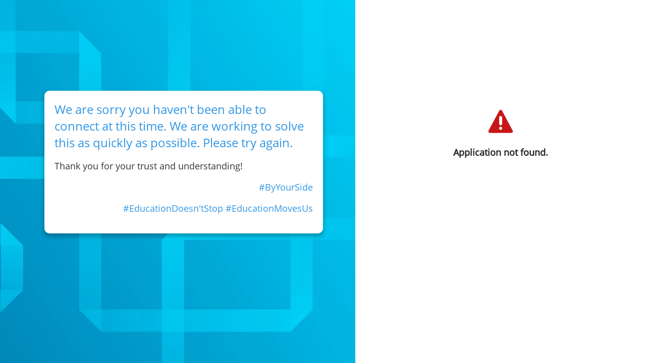

--- FILE ---
content_type: text/css
request_url: https://sso1.educamos.com/cdn/Content/css/sso-resp.min.css
body_size: 1890
content:
hr{border-top:1px solid #c3e2fa;}html{height:100%;min-width:100%;overflow-y:hidden;}body{min-height:100%;display:grid;grid-template-rows:1fr auto;}.espacio_login{width:100%;background:#fff;position:relative;height:100vh;margin:0;padding:0;text-align:center;z-index:30;overflow-y:auto;overflow-x:hidden;}.colegio{height:150px;position:relative;margin:70px 0 20px 0;font-size:16px;color:#0e71bc !important;}.colegio span{margin:0;}.colegio .logo-colegio img{max-height:120px;max-width:350px;}.container{width:100%;min-height:calc(100% - 410px);}.container .contenedor-formulario{padding:0 50px;}.container .contenedor-formulario input[type="text"],.container .contenedor-formulario input[type="password"]{border:1px solid #c0c0c0;background:#fff;color:#333;font-size:14px;margin:3px 0 0 0;padding:0 5px;width:calc(100% - 12px);height:30px;}.container .contenedor-formulario input[type="submit"],.container .contenedor-formulario input[type="button"]{margin:12px 0 0 0;}.container .contenedor-formulario input[type="submit"]#btnGuardarCambiarClaveSubmit,.container .contenedor-formulario input[type="button"]#btnGuardarCambiarClaveSubmit{margin-bottom:120px;}.footer{width:100%;height:160px;text-align:center;}.footer .educamos_sso img{display:block;margin:0 auto;height:50px;}.footer .producto{color:#222;margin:0 0 10px 0;}.footer .enlaces{color:#0e71bc;margin:0;font-size:10px;display:block;}.footer .enlaces a{color:#0e71bc;}.footer .enlaces a:hover{color:#4c9cd7;}.footer .enlaces #divLinksPoliticas{line-height:30px;}.footer .logos-grupo-sm{margin-top:10px;}.footer .logos-grupo-sm a{margin:0;}.footer .logos-grupo-sm a img{height:30px;}.footer-MD{display:none;}.foto{display:none;position:fixed;z-index:10;right:60%;bottom:0;background-size:cover;background-image:url(/cdn/Content/images/login_educamos_img.jpg);background-position-x:right;background-repeat:no-repeat;height:100%;width:70%;}@media(max-width:766px){.ui-dialog{width:90% !important;max-height:600px;position:absolute;left:5% !important;top:5% !important;z-index:10000;}}@media(min-width:767px){.foto{display:block;}.espacio_login{width:60%;margin-left:40%;}.footer .educamos_sso img{height:50px;}.mensaje-covid{width:25%;margin-right:65%;}}@media(min-width:1023px){.foto{right:45%;}.espacio_login{width:45%;margin-left:55%;}.footer .enlaces{font-size:11px;}.mensaje-covid{width:40%;margin-right:50%;}}@media(min-width:1440px){.foto{right:30%;}.espacio_login{width:30%;margin-left:70%;}.footer .enlaces{font-size:11px;}.mensaje-covid{width:40%;margin-right:45%;}}input[type="submit"],input[type="button"],button,.button{margin:0;cursor:pointer;font-family:inherit;line-height:32px;text-decoration:none;text-align:center;display:inline-block;padding:0;font-size:13px;background-color:#0e71bc;color:#fff;height:32px;width:100%;border:none;}input[type="submit"]:hover,input[type="button"]:hover,button:hover,.button:hover{background-color:#4c9cd7;}.text-link{color:#0e71bc;}.text-link:hover{color:#4c9cd7;}input[type="button"][disabled],input[type="button"][disabled]:hover{background-color:#ccc !important;cursor:default;}.btn-acceder{background-image:url(../images/ic_exit_to_app_white_18dp_1x.png);background-repeat:no-repeat;background-position:98% 7px;margin-top:12px;}.btn-guardar{background-image:url(../images/ic_save_white_18dp_1x.png);background-repeat:no-repeat;background-position:98% 7px;}.btn-cancelar{background-image:url(../images/ic_clear_white_18dp_1x.png);background-repeat:no-repeat;background-position:98% 7px;}.btn-continuar{background-image:url(../images/ic_arrow_forward_white_18dp_1x.png);background-repeat:no-repeat;background-position:98% 7px;}.btn-volver{background-image:url(../images/ic_arrow_back_white_18dp_1x.png);background-repeat:no-repeat;background-position:98% 7px;}.btn-link{background-image:url(../images/ic_link_white_18dp_1x.png);background-repeat:no-repeat;background-position:98% 7px;}.btn-ok{background-image:url(../images/ic_check_white_18dp_1x.png);background-repeat:no-repeat;background-position:98% 7px;}.btn-2{width:48%;display:inline-block;float:left;margin-top:12px;}.btn-2:last-child{float:right;}.btn-2 input[type="submit"],.btn-2 input[type="button"],.btn-2 .button{margin:0 !important;}.editor-label{margin:10px 0 0 0;color:#0e71bc;text-align:left;font-size:13px;}.editor-label-error{margin:10px 0 0 0;color:#c60f13;text-align:center;font-size:13px;}#socialLoginList{border-top:1px solid #c3e2fa;width:100%;margin-top:20px;padding-top:10px;}#socialLoginList button{display:flex;justify-content:center;align-items:center;width:100%;padding:0 5px;background-color:#fff;border:1px solid #fff;color:#0e71bc !important;font-family:opensans,Verdana,Helvetica,Sans-Serif;}#socialLoginList button:hover{background-color:#f1f1f1 !important;border:1px solid #c0c0c0;}#socialLoginList .socialLoginButton{width:64px;background-repeat:no-repeat;display:inline-block !important;height:20px;margin-left:5px;}#socialLoginList .socialLoginButton.microsoft{background-image:url(/cdn/Content/images/microsoft-peq.png);}#socialLoginList .socialLoginButton.google{background-image:url(/cdn/Content/images/google-peq.png);}.field-validation-error{color:#f00 !important;font-size:11px;text-align:left;display:block;}.field-validation-valid{display:none;}input.input-validation-error{border:1px solid #c60f13 !important;}input[type="checkbox"].input-validation-error{border:0 none;}.validation-summary-errors{color:#f00;font-size:11px;width:calc(100% - 100px) !important;padding:0 50px;}.validation-summary-errors ul{list-style-type:none !important;padding:0 !important;}.validation-summary-valid{display:none;}#divChkCondiciones{width:100%;margin:10px 0 30px 0;}#divChkCondiciones input[type='checkbox']{height:auto;float:left;margin:1px 5px 0 0;}.btn-1{width:50%;display:block;margin:0 auto;}.btn-primeracceso{min-height:80px;text-align:center;}.btn-primeracceso .btn-guardar{background-image:linear-gradient(180deg,#fec02d 0%,#cc9822 100%);background-repeat:no-repeat;background-position:0;}@media only screen and (max-width:599px){.colegio{margin:50px 0 30px 0;}.btn-1{width:100%;display:block;}}.mensaje-covid{font-family:opensans,Verdana,Helvetica,Sans-Serif;background-color:#fff;padding:20px;position:absolute;right:0;top:25%;border-radius:10px;font-size:18px;font-weight:500;z-index:20;box-shadow:0 5px 10px 0 rgba(0,0,0,.3);}@media only screen and (max-height:460px){.logo-smeducamos-error{position:relative;bottom:-20px;}}.editor-field{position:relative;}.btn-show-password,.btn-hide-password{display:block;background-color:transparent;background-repeat:no-repeat;width:24px;position:absolute;right:5px;top:6px;}.btn-show-password:hover,.btn-hide-password:hover{background-color:transparent;}.btn-show-password{background-image:url(../images/eye-show.png);}.btn-hide-password{background-image:url(../images/eye-hide.png);}.base-password{display:flex;justify-content:space-evenly;margin-top:5px;font-size:10px;color:#666;}.base-password .ok{color:#008000;}.base-password .ko{color:#c60f13;}.g-recaptcha{margin-top:16px;transform:scale(.8);-webkit-transform:scale(.8);transform-origin:0 0;-webkit-transform-origin:0 0;}